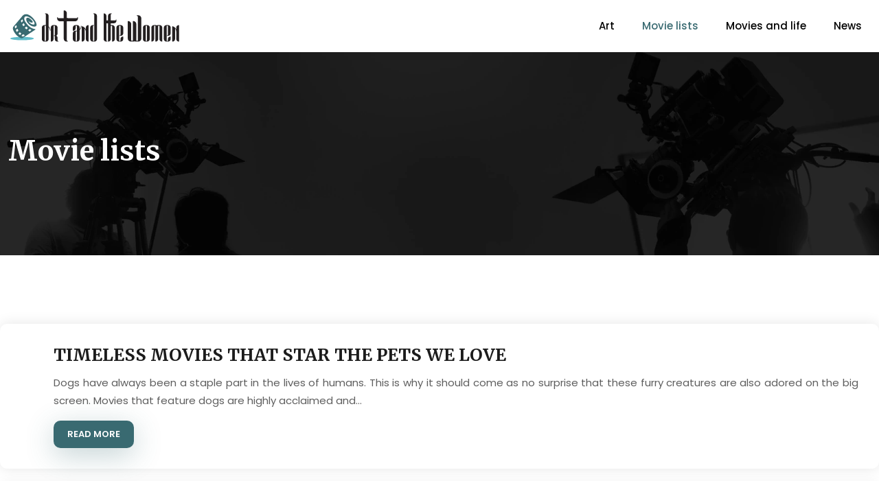

--- FILE ---
content_type: image/svg+xml
request_url: https://www.drtandthewomen.com/wp-content/uploads/2021/07/logo-dr-t-and-the-women-1.svg
body_size: 14157
content:
<?xml version="1.0" encoding="utf-8"?>
<!-- Generator: Adobe Illustrator 16.0.0, SVG Export Plug-In . SVG Version: 6.00 Build 0)  -->
<!DOCTYPE svg PUBLIC "-//W3C//DTD SVG 1.1 Tiny//EN" "http://www.w3.org/Graphics/SVG/1.1/DTD/svg11-tiny.dtd">
<svg version="1.1" baseProfile="tiny" id="Calque_1"
	 xmlns="http://www.w3.org/2000/svg" xmlns:xlink="http://www.w3.org/1999/xlink" x="0px" y="0px" width="248px" height="49.167px"
	 viewBox="0 0 248 49.167" xml:space="preserve">
<text transform="matrix(1 0 0 1 -44.8677 -40.125)" font-family="'BabyBlues'" font-size="21">Dr T And The Women</text>
<g>
	<path fill="#231F20" d="M56.189,25.472c1.494,1.469,2.242,3.247,2.242,5.334c0,0.13-0.038,0.232-0.116,0.31
		c-0.077,0.077-0.18,0.116-0.309,0.116c-0.077,0-0.148-0.02-0.212-0.058c-0.064-0.039-0.111-0.09-0.136-0.154
		c-0.026-0.065-0.038-0.136-0.038-0.213c0-1.752-0.606-3.272-1.817-4.562v17.087c0,1.005-0.354,1.862-1.063,2.57
		c-0.709,0.709-1.566,1.063-2.571,1.063H49.54c-1.005,0-1.862-0.354-2.571-1.063c-0.709-0.708-1.063-1.565-1.063-2.57V26.864
		c0-0.979,0.354-1.823,1.063-2.532c0.709-0.708,1.566-1.063,2.571-1.063h1.315c0.309,0,0.617,0.013,0.927,0.039V8.192
		c0-0.258-0.09-0.477-0.271-0.657c-0.18-0.18-0.399-0.271-0.656-0.271c-0.104,0-0.194-0.038-0.272-0.115
		c-0.077-0.078-0.116-0.174-0.116-0.29c0-0.116,0.039-0.213,0.116-0.291c0.078-0.077,0.168-0.116,0.272-0.116h1.314
		c1.004,0,1.862,0.354,2.571,1.063c0.708,0.709,1.063,1.566,1.063,2.571v15C55.958,25.214,56.086,25.344,56.189,25.472z
		 M49.965,24.97v20.256c0,0.258,0.084,0.472,0.252,0.638c0.167,0.169,0.38,0.253,0.638,0.253c0.257,0,0.476-0.084,0.656-0.253
		c0.18-0.166,0.271-0.38,0.271-0.638V24.119c-0.31-0.026-0.618-0.039-0.927-0.039c-0.258,0-0.472,0.091-0.638,0.271
		C50.049,24.531,49.965,24.738,49.965,24.97z"/>
	<path fill="#231F20" d="M69.73,46.116c0.103,0,0.199,0.045,0.29,0.135c0.09,0.09,0.135,0.188,0.135,0.29s-0.045,0.199-0.135,0.29
		c-0.091,0.09-0.188,0.135-0.29,0.135h-1.315c-1.005,0-1.862-0.354-2.571-1.063c-0.709-0.708-1.063-1.565-1.063-2.57v-3.557
		c0-0.257-0.09-0.476-0.27-0.657c-0.18-0.179-0.399-0.271-0.657-0.271c-0.104,0-0.193-0.039-0.271-0.115
		c-0.077-0.078-0.116-0.175-0.116-0.29c0-0.117,0.039-0.213,0.116-0.29c0.078-0.078,0.168-0.117,0.271-0.117
		c0.257,0,0.477-0.09,0.657-0.27c0.18-0.181,0.27-0.399,0.27-0.658V24.97c0-0.232-0.09-0.438-0.27-0.619s-0.399-0.271-0.657-0.271
		c-0.258,0-0.471,0.091-0.638,0.271c-0.168,0.18-0.252,0.387-0.252,0.619v18.362c0,1.005-0.36,1.862-1.082,2.57
		c-0.722,0.709-1.572,1.063-2.551,1.063c-0.13,0-0.232-0.045-0.309-0.135c-0.078-0.091-0.117-0.188-0.117-0.29V26.864
		c0-0.979,0.354-1.823,1.063-2.532c0.708-0.708,1.566-1.063,2.571-1.063h2.629c0.669,0,1.281,0.161,1.836,0.483
		c0.554,0.323,0.991,0.76,1.314,1.314c0.321,0.555,0.483,1.154,0.483,1.798v8.35c0,0.852-0.258,1.611-0.773,2.281
		c-0.309,0.387-0.695,0.709-1.159,0.967c0.464,0.231,0.85,0.541,1.159,0.928c0.515,0.67,0.773,1.43,0.773,2.28v3.556
		c0,0.258,0.09,0.472,0.271,0.638C69.253,46.032,69.472,46.116,69.73,46.116z"/>
</g>
<g>
	<path fill="#231F20" d="M102.888,24.312c0.076-0.077,0.174-0.116,0.29-0.116c0.115,0,0.213,0.039,0.289,0.116
		c0.078,0.077,0.116,0.168,0.116,0.271c0,2.087-0.734,3.879-2.203,5.374c-0.129,0.129-0.271,0.245-0.425,0.348v13.028
		c0,1.005-0.354,1.862-1.063,2.57c-0.709,0.709-1.566,1.063-2.57,1.063h-2.629c-1.005,0-1.862-0.354-2.571-1.063
		c-0.709-0.708-1.063-1.565-1.063-2.57v-8.351c0-1.005,0.354-1.861,1.063-2.57c0.708-0.708,1.566-1.063,2.571-1.063h1.315
		c0.31,0,0.617-0.025,0.927-0.078V24.97c0-0.232-0.09-0.438-0.271-0.619c-0.18-0.18-0.399-0.271-0.656-0.271
		c-0.258,0-0.471,0.091-0.638,0.271c-0.168,0.18-0.252,0.387-0.252,0.619v2.861c0,1.004-0.36,1.862-1.082,2.571
		c-0.722,0.708-1.572,1.063-2.551,1.063c-0.13,0-0.232-0.039-0.309-0.116c-0.078-0.078-0.117-0.18-0.117-0.31v-4.175
		c0-0.979,0.354-1.823,1.063-2.532c0.708-0.708,1.552-1.063,2.533-1.063h0.038h2.629c0.669,0,1.281,0.161,1.836,0.483
		c0.555,0.323,0.991,0.76,1.314,1.314c0.321,0.555,0.483,1.154,0.483,1.798v2.319c1.21-1.288,1.816-2.822,1.816-4.6
		C102.771,24.48,102.81,24.389,102.888,24.312z M95.117,33.087v12.138c0,0.258,0.084,0.472,0.252,0.638
		c0.167,0.169,0.38,0.253,0.638,0.253c0.257,0,0.477-0.084,0.656-0.253c0.181-0.166,0.271-0.38,0.271-0.638V32.121
		c-0.31,0.026-0.617,0.039-0.927,0.039c-0.258,0-0.471,0.091-0.638,0.271C95.201,32.611,95.117,32.831,95.117,33.087z"/>
	<path fill="#231F20" d="M113.604,23.269c0.104,0,0.193,0.039,0.271,0.116c0.076,0.077,0.115,0.167,0.115,0.271v22.886
		c0,0.103-0.039,0.199-0.115,0.29c-0.078,0.09-0.168,0.135-0.271,0.135c-1.005,0-1.862-0.354-2.571-1.063
		c-0.708-0.708-1.063-1.565-1.063-2.57V32.895c-0.052-1.83-0.657-3.427-1.817-4.794v15.231c-0.025,1.005-0.392,1.862-1.101,2.57
		c-0.71,0.709-1.553,1.063-2.532,1.063c-0.13,0-0.232-0.045-0.31-0.135c-0.077-0.091-0.116-0.188-0.116-0.29V25.279
		c0-0.129,0.051-0.232,0.154-0.309s0.232-0.103,0.388-0.077c1.106,0.334,2.112,0.863,3.015,1.585h0.039l0.077,0.116
		c0.076,0.052,0.154,0.116,0.231,0.193c0.825,0.748,1.481,1.624,1.972,2.629v-2.552c0-0.979,0.354-1.823,1.063-2.532
		C111.742,23.624,112.6,23.269,113.604,23.269z"/>
	<path fill="#231F20" d="M122.573,6.452c1.006,0,1.863,0.354,2.571,1.063c0.709,0.709,1.063,1.566,1.063,2.571v33.246
		c0,0.98-0.349,1.823-1.043,2.531c-0.696,0.709-1.546,1.077-2.552,1.103h-0.039h-2.628c-1.006,0-1.863-0.354-2.572-1.063
		c-0.708-0.708-1.063-1.565-1.063-2.57V26.864c0-0.979,0.354-1.823,1.063-2.532c0.709-0.708,1.566-1.063,2.572-1.063h1.314
		c0.127,0,0.231,0.039,0.31,0.116c0.075,0.077,0.114,0.173,0.114,0.29c0,0.116-0.039,0.213-0.114,0.29
		c-0.078,0.077-0.183,0.116-0.31,0.116c-0.258,0-0.473,0.091-0.638,0.271c-0.168,0.18-0.254,0.387-0.254,0.619v20.256
		c0,0.156,0.039,0.305,0.117,0.445c0.078,0.142,0.188,0.251,0.329,0.329c0.142,0.077,0.29,0.116,0.445,0.116
		c0.256,0,0.476-0.091,0.655-0.272c0.181-0.179,0.271-0.386,0.271-0.618V8.192c0-0.258-0.09-0.477-0.271-0.657
		c-0.18-0.18-0.399-0.271-0.655-0.271c-0.104,0-0.194-0.038-0.272-0.115c-0.075-0.078-0.114-0.174-0.114-0.29
		c0-0.116,0.039-0.213,0.114-0.291c0.078-0.077,0.168-0.116,0.272-0.116H122.573z"/>
</g>
<g>
	<path fill="#231F20" d="M154.119,15.228c0.075,0,0.146,0.019,0.212,0.058c0.063,0.039,0.117,0.091,0.153,0.155
		c0.039,0.064,0.059,0.135,0.059,0.212v1.314c0,0.67-0.161,1.283-0.482,1.836c-0.324,0.555-0.768,0.993-1.335,1.314
		c-0.567,0.323-1.171,0.484-1.816,0.484h-10.941v24.624c0,0.156,0.039,0.305,0.117,0.445c0.078,0.142,0.188,0.251,0.329,0.329
		c0.141,0.077,0.29,0.116,0.445,0.116c0.127,0,0.231,0.045,0.31,0.135c0.075,0.09,0.114,0.188,0.114,0.29s-0.039,0.199-0.114,0.29
		c-0.078,0.09-0.183,0.135-0.31,0.135h-1.315c-1.006,0-1.863-0.354-2.571-1.063c-0.709-0.708-1.063-1.565-1.063-2.57V6.839
		c0-0.103,0.039-0.194,0.117-0.271c0.075-0.077,0.178-0.116,0.31-0.116c0.979,0,1.829,0.354,2.55,1.063
		c0.721,0.709,1.081,1.566,1.081,2.571v6.495h12.836c0.259,0,0.478-0.09,0.658-0.271c0.18-0.179,0.27-0.398,0.27-0.657
		c0-0.103,0.039-0.199,0.117-0.29C153.924,15.273,154.015,15.228,154.119,15.228z"/>
	<path fill="#231F20" d="M148.513,23.269c1.006,0,1.863,0.355,2.571,1.063c0.709,0.709,1.063,1.553,1.063,2.532v16.468
		c0,1.005-0.354,1.862-1.063,2.57c-0.708,0.709-1.565,1.063-2.571,1.063c-0.103,0-0.192-0.045-0.271-0.135
		c-0.078-0.091-0.117-0.188-0.117-0.29V24.97c0-0.155-0.036-0.303-0.114-0.444c-0.078-0.142-0.188-0.251-0.329-0.329
		c-0.142-0.077-0.305-0.116-0.482-0.116c-0.258,0-0.473,0.091-0.638,0.271c-0.168,0.18-0.254,0.387-0.254,0.619v18.362
		c0,1.005-0.36,1.862-1.081,2.57c-0.721,0.709-1.571,1.063-2.55,1.063c-0.132,0-0.234-0.045-0.31-0.135
		c-0.078-0.091-0.117-0.188-0.117-0.29V10.086c0-1.005,0.354-1.862,1.063-2.571c0.709-0.708,1.565-1.063,2.571-1.063h1.315
		c0.127,0,0.231,0.039,0.31,0.116c0.075,0.077,0.114,0.174,0.114,0.291c0,0.116-0.039,0.212-0.114,0.29
		c-0.078,0.077-0.183,0.115-0.31,0.115c-0.258,0-0.473,0.091-0.638,0.271c-0.168,0.181-0.254,0.399-0.254,0.657v15.077H148.513z"/>
	<path fill="#231F20" d="M159.451,37.92c0.258,0,0.477-0.09,0.657-0.271c0.18-0.18,0.271-0.399,0.271-0.657V24.97
		c0-0.103-0.024-0.212-0.076-0.329c-0.053-0.116-0.116-0.213-0.194-0.29s-0.173-0.141-0.29-0.194
		c-0.114-0.051-0.238-0.077-0.367-0.077h-0.037c-0.258,0-0.473,0.091-0.638,0.271c-0.168,0.18-0.254,0.387-0.254,0.619v20.256
		c0,0.258,0.086,0.472,0.254,0.638c0.165,0.169,0.38,0.253,0.638,0.253h0.037c0.258,0,0.477-0.084,0.657-0.253
		c0.18-0.166,0.271-0.38,0.271-0.638v-1.894c0-1.005,0.355-1.862,1.064-2.571c0.708-0.708,1.565-1.062,2.569-1.062
		c0.103,0,0.194,0.038,0.271,0.114c0.078,0.078,0.116,0.168,0.116,0.271v3.247c0,1.005-0.355,1.862-1.062,2.57
		c-0.711,0.709-1.566,1.063-2.572,1.063h-1.314h-0.037h-1.354c-0.979-0.025-1.824-0.394-2.532-1.103
		c-0.709-0.708-1.063-1.551-1.063-2.531V26.864c0-0.979,0.354-1.823,1.063-2.532c0.708-0.708,1.565-1.063,2.571-1.063h1.315h0.037
		h1.314c0.67,0,1.281,0.161,1.837,0.483c0.553,0.323,0.991,0.76,1.315,1.314c0.321,0.555,0.481,1.154,0.481,1.798v8.234
		c0,1.004-0.355,1.862-1.062,2.571c-0.711,0.709-1.566,1.063-2.572,1.063h-1.314c-0.103,0-0.2-0.039-0.29-0.117
		c-0.091-0.077-0.134-0.173-0.134-0.29c0-0.115,0.043-0.212,0.134-0.29C159.251,37.959,159.349,37.92,159.451,37.92z"/>
</g>
<g>
	<path fill="#231F20" d="M186.245,9.099c1.252,0,2.321,0.441,3.204,1.325c0.884,0.883,1.323,1.951,1.323,3.204v28.811
		c0,1.25-0.439,2.319-1.323,3.202c-0.883,0.885-1.952,1.325-3.204,1.325h-1.637h-0.049h-1.64c-0.707,0-1.381-0.161-2.021-0.481
		c-0.643,0.32-1.317,0.481-2.023,0.481h-1.64h-0.046h-1.64c-1.254,0-2.32-0.44-3.205-1.325c-0.883-0.883-1.322-1.952-1.322-3.202
		V17.915c0-0.128,0.048-0.241,0.145-0.337c0.096-0.097,0.222-0.145,0.385-0.145c1.222,0,2.28,0.442,3.18,1.325
		c0.897,0.884,1.348,1.936,1.348,3.156v22.883c0,0.321,0.106,0.587,0.315,0.795c0.207,0.21,0.474,0.315,0.795,0.315h0.046
		c0.321,0,0.595-0.105,0.818-0.315c0.225-0.208,0.338-0.474,0.338-0.795V17.915c0-0.128,0.049-0.241,0.146-0.337
		c0.098-0.097,0.21-0.145,0.338-0.145c0.608,0,1.194,0.113,1.757,0.337c0.562,0.225,1.044,0.547,1.448,0.963
		c0.4,0.418,0.723,0.899,0.962,1.445c0.239,0.546,0.36,1.125,0.36,1.735v22.883c0,0.321,0.112,0.587,0.336,0.795
		c0.226,0.21,0.5,0.315,0.821,0.315h0.049c0.287,0,0.546-0.105,0.77-0.315c0.226-0.208,0.339-0.474,0.339-0.795V11.218
		c0-0.29-0.113-0.546-0.339-0.771c-0.224-0.224-0.482-0.337-0.77-0.337c-0.161,0-0.289-0.047-0.386-0.144
		c-0.097-0.097-0.146-0.217-0.146-0.362c0-0.145,0.049-0.265,0.146-0.361s0.225-0.144,0.386-0.144H186.245z"/>
	<path fill="#231F20" d="M199.395,23.269c0.67,0,1.281,0.161,1.834,0.483c0.556,0.323,0.994,0.76,1.315,1.314
		c0.321,0.555,0.485,1.154,0.485,1.798v16.468c0,0.98-0.356,1.823-1.064,2.531c-0.709,0.709-1.555,1.077-2.533,1.103h-0.037h-1.314
		h-0.039h-1.315c-1.004,0-1.861-0.354-2.569-1.063c-0.709-0.708-1.064-1.565-1.064-2.57V26.864c0-0.979,0.355-1.823,1.064-2.532
		c0.708-0.708,1.565-1.063,2.569-1.063h1.315h0.039H199.395z M197.151,26.864v18.362c0,0.258,0.083,0.472,0.251,0.638
		c0.168,0.169,0.38,0.253,0.639,0.253h0.039c0.258,0,0.477-0.084,0.657-0.253c0.181-0.166,0.271-0.38,0.271-0.638V24.97
		c0-0.232-0.09-0.438-0.271-0.619s-0.399-0.271-0.657-0.271h-0.039c-0.259,0-0.471,0.091-0.639,0.271s-0.251,0.387-0.251,0.619
		V26.864z"/>
	<path fill="#231F20" d="M217.563,23.269c1.006,0,1.86,0.355,2.569,1.063c0.709,0.709,1.064,1.553,1.064,2.532v19.677
		c0,0.103-0.039,0.199-0.117,0.29c-0.075,0.09-0.18,0.135-0.31,0.135c-1.003,0-1.86-0.354-2.569-1.063
		c-0.709-0.708-1.064-1.565-1.064-2.57V24.97c0-0.232-0.09-0.438-0.271-0.619c-0.18-0.18-0.385-0.271-0.618-0.271h-0.039
		c-0.256,0-0.475,0.091-0.655,0.271c-0.183,0.18-0.271,0.387-0.271,0.619v18.362c0,1.005-0.355,1.862-1.064,2.57
		c-0.708,0.709-1.565,1.063-2.569,1.063c-0.104,0-0.194-0.045-0.272-0.135c-0.075-0.091-0.114-0.188-0.114-0.29V24.97
		c0-0.232-0.091-0.438-0.271-0.619c-0.181-0.18-0.399-0.271-0.658-0.271h-0.039c-0.258,0-0.47,0.091-0.638,0.271
		s-0.251,0.387-0.251,0.619v18.362c0,1.005-0.36,1.862-1.081,2.57c-0.724,0.709-1.573,1.063-2.553,1.063
		c-0.129,0-0.231-0.045-0.31-0.135c-0.078-0.091-0.117-0.188-0.117-0.29V26.864c0-0.979,0.356-1.823,1.064-2.532
		c0.709-0.708,1.566-1.063,2.57-1.063h1.314h0.039h1.353c0.567,0,1.096,0.116,1.585,0.348c0.517-0.232,1.058-0.348,1.625-0.348
		h1.313h0.039H217.563z"/>
	<path fill="#231F20" d="M228.503,37.92c0.259,0,0.478-0.09,0.658-0.271c0.18-0.18,0.27-0.399,0.27-0.657V24.97
		c0-0.103-0.026-0.212-0.077-0.329c-0.052-0.116-0.117-0.213-0.192-0.29c-0.078-0.077-0.176-0.141-0.29-0.194
		c-0.117-0.051-0.239-0.077-0.368-0.077h-0.039c-0.258,0-0.47,0.091-0.638,0.271s-0.251,0.387-0.251,0.619v20.256
		c0,0.258,0.083,0.472,0.251,0.638c0.168,0.169,0.38,0.253,0.638,0.253h0.039c0.259,0,0.478-0.084,0.658-0.253
		c0.18-0.166,0.27-0.38,0.27-0.638v-1.894c0-1.005,0.354-1.862,1.063-2.571c0.709-0.708,1.566-1.062,2.572-1.062
		c0.102,0,0.192,0.038,0.27,0.114c0.078,0.078,0.117,0.168,0.117,0.271v3.247c0,1.005-0.355,1.862-1.064,2.57
		c-0.709,0.709-1.565,1.063-2.569,1.063h-1.315h-0.039h-1.352c-0.981-0.025-1.824-0.394-2.533-1.103
		c-0.709-0.708-1.064-1.551-1.064-2.531V26.864c0-0.979,0.355-1.823,1.064-2.532c0.709-0.708,1.566-1.063,2.569-1.063h1.315h0.039
		h1.315c0.67,0,1.281,0.161,1.834,0.483c0.556,0.323,0.994,0.76,1.315,1.314c0.321,0.555,0.484,1.154,0.484,1.798v8.234
		c0,1.004-0.355,1.862-1.064,2.571s-1.565,1.063-2.569,1.063h-1.315c-0.104,0-0.199-0.039-0.29-0.117
		c-0.09-0.077-0.136-0.173-0.136-0.29c0-0.115,0.046-0.212,0.136-0.29C228.304,37.959,228.398,37.92,228.503,37.92z"/>
	<path fill="#231F20" d="M245.279,23.269c0.103,0,0.192,0.039,0.271,0.116c0.078,0.077,0.117,0.167,0.117,0.271v22.886
		c0,0.103-0.039,0.199-0.117,0.29c-0.078,0.09-0.168,0.135-0.271,0.135c-1.006,0-1.863-0.354-2.571-1.063
		c-0.709-0.708-1.063-1.565-1.063-2.57V32.895c-0.051-1.83-0.657-3.427-1.816-4.794v15.231c-0.027,1.005-0.393,1.862-1.102,2.57
		c-0.711,0.709-1.554,1.063-2.532,1.063c-0.13,0-0.231-0.045-0.31-0.135c-0.078-0.091-0.117-0.188-0.117-0.29V25.279
		c0-0.129,0.051-0.232,0.156-0.309c0.102-0.077,0.231-0.103,0.387-0.077c1.106,0.334,2.112,0.863,3.016,1.585h0.039l0.075,0.116
		c0.078,0.052,0.156,0.116,0.231,0.193c0.826,0.748,1.483,1.624,1.973,2.629v-2.552c0-0.979,0.354-1.823,1.063-2.532
		C243.416,23.624,244.273,23.269,245.279,23.269z"/>
</g>
<text transform="matrix(1 0 0 1 20.1323 139.625)" font-family="'PandoraBold'" font-size="31">Dr T And The Women</text>
<text transform="matrix(1 0 0 1 102.5 -20.5)" font-family="'MyriadPro-Regular'" font-size="12">d</text>
<text transform="matrix(1 0 0 1 109.2676 -20.5)" font-family="'MyriadPro-Regular'" font-size="12">r</text>
<text transform="matrix(1 0 0 1 113.1914 -20.5)" font-family="'MyriadPro-Regular'" font-size="12"> </text>
<text transform="matrix(1 0 0 1 115.7354 -20.5)" font-family="'MyriadPro-Regular'" font-size="12">t</text>
<text transform="matrix(1 0 0 1 119.708 -20.5)" font-family="'MyriadPro-Regular'" font-size="12"> </text>
<text transform="matrix(1 0 0 1 122.252 -20.5)" font-family="'MyriadPro-Regular'" font-size="12">a</text>
<text transform="matrix(1 0 0 1 128.0352 -20.5)" font-family="'MyriadPro-Regular'" font-size="12">n</text>
<text transform="matrix(1 0 0 1 134.6953 -20.5)" font-family="'MyriadPro-Regular'" font-size="12">d</text>
<text transform="matrix(1 0 0 1 141.4629 -20.5)" font-family="'MyriadPro-Regular'" font-size="12"> </text>
<text transform="matrix(1 0 0 1 144.0068 -20.5)" font-family="'MyriadPro-Regular'" font-size="12">t</text>
<text transform="matrix(1 0 0 1 147.9795 -20.5)" font-family="'MyriadPro-Regular'" font-size="12">h</text>
<text transform="matrix(1 0 0 1 154.6387 -20.5)" font-family="'MyriadPro-Regular'" font-size="12">e</text>
<text transform="matrix(1 0 0 1 160.6514 -20.5)" font-family="'MyriadPro-Regular'" font-size="12"> </text>
<text transform="matrix(1 0 0 1 163.1953 -20.5)" font-family="'MyriadPro-Regular'" font-size="12">w</text>
<text transform="matrix(1 0 0 1 171.9072 -20.5)" font-family="'MyriadPro-Regular'" font-size="12">o</text>
<text transform="matrix(1 0 0 1 178.4951 -20.5)" font-family="'MyriadPro-Regular'" font-size="12">m</text>
<text transform="matrix(1 0 0 1 188.5029 -20.5)" font-family="'MyriadPro-Regular'" font-size="12">e</text>
<text transform="matrix(1 0 0 1 194.5146 -20.5)" font-family="'MyriadPro-Regular'" font-size="12">n</text>
<image display="none" width="500" height="500" xlink:href="[data-uri]
EAMCAwYAAAdtAAAQGQAAI4T/2wCEABALCwsMCxAMDBAXDw0PFxsUEBAUGx8XFxcXFx8eFxoaGhoX
Hh4jJSclIx4vLzMzLy9AQEBAQEBAQEBAQEBAQEABEQ8PERMRFRISFRQRFBEUGhQWFhQaJhoaHBoa
JjAjHh4eHiMwKy4nJycuKzU1MDA1NUBAP0BAQEBAQEBAQEBAQP/CABEIAfkB+QMBIgACEQEDEQH/
xAC8AAEBAAIDAQAAAAAAAAAAAAAAAQMGAgUHBAEBAAAAAAAAAAAAAAAAAAAAABAAAAUDAwEFBwQD
AQAAAAAAAAECBAURAwYxQQdQEDBAEhQhMhU1FjYXICITM6BCNCMRAAIBAwEDBgcNBAcIAwEAAAEC
AwARBBIhMVEQQWEiEwVAYHGBkbEyIDChQlJykrLSIzNzFFDBYjXRgqLCkzR08OFDU2OD0xXxsyQG
EgEAAAAAAAAAAAAAAAAAAACg/9oADAMBAAIRAxEAAADfwAAAAAAAAAAAAAAAAAAAAAAAAAAAAAAL
KSygAAAAAAAAAAAAAAAAAAAAAAAAAAAAAEspLKAAAAAAAAAAAAAAAAAAAAAAAAAAAAAASyksoAAA
AAAAAAAAAAAAAAAAAAAAAAAAAABLKSygAAAAAAAAAAAAAAAAAAAAAAAAAAAAAEspLKAAAAAAAAAA
AAAAAAAAAAAAAAAAAAAASyksoAAAAAAAAAAAAAAAAAAAAAAAAAAAAABLKSygAAAAAAAAAAAAAAAA
AAAAAAAAAAAAAEspLKAAAAAAAAAAAAAAAAAAAAAAAAAAAAAASyksoAAAAAAAAAAAAAAjWDYfi8c+
c985eIb8bk40oAAAAAAAAAAAJZSWUAAAAAAAAAAAAAR1R8fkuX5zvd9+DgcNN+Tbj4PUdA6U9fuH
KUAAAAAAAAAAEspLKAAAAAAAAAAAAIxGDx36ulNyx9vqRsH1aP7AeKvp2M+DafP/AEE6f0/yrdzv
0oAAAAAAAAABLKSygAAAAAAAAAACWE8p7DXTqQXYdd9WPPu47LQT1zzLb9jPm2XxPmb/AK5rXZns
FlAAAAAAAAAAJZSWUAAAAAJDk4jkgriOTjSgmmbn5eXZdB+c+Bmwj6fmHLaej9fPFdv63oT3TXfO
94MGzZuxFAAAAAAAAAACWUllAAAAEsJxcjjeXEWUkczheWMyWBpm5/OeE+m+d90d1oPadacQOTif
V7F4n2J32o5N+NW9dy8yuNKgoBACpQAAAACWUllAAAAEsOFlOWLJjMjiOOXHyOWPJjMkvEINR8y9
80A1v1Lybuj59b7zeTzb4t0186vv9t3A67tONEsCC3jS3iOUgIOaUoAAAAJZSWUAAAASw4cuNOJR
eQxwMuPnxOfG8A6/idhj+Ia/pHrHynk20dl2Rrm8cofdz66nZc+pynYxScaJVONAoiwvKUoAAAAJ
ZSWUAAAASjjOUJaMXLlxC0jkAOGL6YfHx+4dfOxHXOxHXcvvHw8vsHz5eYSjjaIoiiKIolUAAAAA
llJZQAAAABKBBPh8wPU/q8y+E9c4YfFz27n5Z8J7Dx6zQz055ZlPULq+0DHrGhns/HloxuzyDGey
XQPrN046zqJ6u6/sDjfJfTj6niGwnp3Py70g+oAAAAAAEspLKAAAAAAJYebbVqG7HcceQxeV+qeJ
nuOlaxxNu170zzM2b6ul+g2zP8nXmhdvrffmybF5N6yar8n1/IbrpW7aSfZlxbQef7d5n3R8vpfT
9weP+hecbsdv3mqbWUAAAAAAEspLKAAAAAAJR0vnHsHymo9FunbjzD1jrj7/ACb1z5TD596JwNOz
7CMOm+iYD4/p7ceWegfSNf8Ak23gfXpW6/IdDtPz/SaJq3rvynYcOcPFdx2Ea9uXW9uZAAAAAAAS
yksoAAAAAAAAAAAlh8TXO6O2x5OiO9Bjy9D3oxZdLN0x679B34AAAAAAAAAAAJZSWUAAAAAAAAAA
ASw6Pu7SdJ3kANQ2X6g6Xuh8nwd0KAAAAAAAAAAACWUllAAAAAAAAAAAAAAAAAAAAAAAAAAAAAAJ
ZSWUAAAAAAAAAAAAAAAAAAAAAAAAAAAAAAllJZQAAAAAAAAAAAAAAAAAAAAAAAAAAAAACWUllAAA
AAAAAAAAAAAAAAAAAAAAAAAAAAAJZSWUAAAAAAAAAAAAAAAAAAAAAAAAAAAAAAllJZQAAAAAAAAA
AAAAAAAAAAAAAAAAAAAACWUllAAAAAAAAAAAAAAAAAAAAAAAAAAAAAAJZSWUAAAAAAAAAAAAAAAA
AAAAAAAAAS9Wdm1vOd66DgbE1am0OhxmxX5vpI4cTMwjMwjMwjMwjMwjMwjMwjMwjMwjMwjMwjMw
jMwjMwjMwjMwjMwjMwjMwjMwjMwjMwjMwjMwjMwjNgo+TD2I+OfaPgfePizZxM+HMf/aAAgBAgAB
BQD/AAAP/9oACAEDAAEFAP8AAA//2gAIAQEAAQUAMxUxUxUxUxUxUxUxUxUxUxUxUxUxUxUxUxUx
UxUxUxUxUxUxUxUxUxUxUxUxUxUxUxUxUxUxUxUxUxUxUxUxUxUxUxUxUxUxUxUxUxUxUxUxUxUx
UxUxUxUxUxUwZ07N+unoN+unoN+unoN+unoN+unoN+unoN+unoN+unoN+unoN+unoN+unoN+unoN
+unoN+unoN+unoN+unoN+unoN/HuXrRoi1k0BdWi5buJ8Weg38dlmYWYZL6QeSF8Rs5KRa8f5BZv
TSpKi8Seg38bl2T24NpevXb93FcauT7tOBY2i2/43j7xS+Oy0OrGMzdxCmjxs9b+IPQb+MyGfbQb
F++dSLoyNJ8Ykj4RyRLuGrZvIvmq4bkBSkz2Et3LfGcmdQDtq6sO2/hz0G/i5WUaRTKbmXc0+wnE
USQ5GiktJXjKQTbdcnsVqskRmdDI8Yyh1BOcsxprMM8EyVUe7Lw56DfxTp03Zt8oyO/OvRhOSMmm
PZHkbqedxj+9Gv7qGOSwT9i6jHxwlrJmDhm6bXeNb0h6XPYNMZKYZNHLw3hj0G/iVKSlOZ5UqYc9
lRieLXZ1xkcPchZXBsm+GOssxazOtmbySgZGCyqHn0pSlJcj2ra8f41fKszHhj0G/iDGbZf6tUnj
shFx/bgEvZfQ/JMhE3kjCs0IiyPE2E9bmIGUhbzXJp9mh/KyMkrBvP8AVHhj0G/iOQsiusbHHMaw
eSXIimZwHaykHsfcM1KUz4+lnMVdtXbF3Fs7usCQtjJNZDjuCdqTxajzwWLxcGnwx6DfvKjzEPMK
9lR5h5v08l2FInMbnVQL528k56RdNb7Nz2wsiiLkmE9Fv4/MZ1jNSKba1iJnZSHuxnJbG6TPIoR9
4g9Bv3ZmPKai/jMeQyCTBmPLUv4jHkMgk6/o5MjzvRg47ioxEbyVDJSf6CuLSmOa2XjyEg4yJZ5y
3xiw4GP4vJTt2PZ22DLwx6Dfu1i37guHQkhQtn7QrRHbUP2dl+zkWN+Oe4jlCYBc1NyU64K2s0dh
IWaexpPS7JpYb33V7HeO0IFu1bs26ior4U9Bv3a9LfuAz8yyBg/2qCvdR2GCFRn2Nm/bDHGFqRuN
IKKaR2Y46whHIb/LezH8Pk5o4XH4yEskD7KkK+2oqKioqDMEYI+9PQb92vS37izolJUIjqavYaiq
Vs6pV7qOwwo6GYrUZbiLdoaLjdbGAzOXatm1q7kMmywKCbs8gx6IhGrFtZkXEFx8yZLSSUpIyMED
BlUgRlUzKpCpA/YCFSBAvb3p6Dfu1i37lw6q0K2QuF+0jqST8qz0R2bmSTMzSSSv2iBurAnsUa37
N5vfaR7Z05aXWmcz5x0Hjb+WsRbSJibHqbPkO9ZMJNBjUwYqRgvYo9f9Qfun2ENCLvD0G/dqCfYg
iqZkCoRAv2qMgR1SnsvKUi2u/eWEH+9P/mtVtRBKTTbdxzGRs3ePo9S47GIqLQgjO2VtZhZlSn8i
SQsjQ4vINCjUgyMeUx/sZHUvaVDB6UqVDBAvYKAu7PQb92ZA/dIgZBSBaP8AasvbQECLsoF2LSwp
jaMKYVHobpA2V8x6K+PSuR6O+CZ3x6O+YJhcBMATO2QRZto7aCgoKD2igoPaKCgp3h6DfvKdpkKG
R1MwRCnSj0G/gDNJF8UiyUlaVpqPUWB6iwCURkFXbaD9RYHqLARctr7FKSlNty3umFXbST9RYHqL
ATetKNS0ICVpWX89mvYq7bQaVpUXqLA9RYHqLAIyMu+PQb9/NS7aGYX3+R5c9/Gc1/E1LKsZklKv
Kj4uKdS778b5CL1nJcSc43NJm4vkr5+249nXTb8a5AMKxqQgSHIUv6KHxuTuQs0RkZZdiEvMy8vi
EvDNIXFpScsYzhU1FzfJ/wAs46+3c8jFRs9AyaZWIGWvbs3kzRjbjomJinMu+/GuQD8a5AI1utrH
98eg37/kx8tchhUVaj4MKtoUbr/mwD7nHJL5mUfxrYuoiOSvn8Zm+Nt4369xcMXzaQaCdcXcnyzk
OBtWGmDS/wASgxyP9u8YfLByf8s46+3M7ifiMFxnK0VkcoUVDcdRRvJa/wD0YjItIyd+vcXDXNMd
eOe/PQb9/wAlNV25nE31p7A9jr/mimUg+fSMHl0a1xSAbT71o1bs2/JXz9hxzFu2P4wiREx1qKj8
wl/hUHjE43gnsnyE0k2GBy3w6cHI/wBu8YfLByf8s45+3FJSpN5NzFcs5ImEX7mHRPwuCv8A9GNR
NmYl/wAYRIj+PY2Pfd+eg37/ACiAROx0ZLzWJPi5QZfxuMrySdkquTjcA+571m3ftTUa8xOdg5hv
Mx/JXz9jyS3aMvyi2GNZXayFefya5GbjsMg7DH6TxwZ3BWoiRxyVTLw/I/27xh8sHJ/yzjr7dHJk
T52+MR9ybniDj+jHZZMLK/lFsPyi2Ec8J8w749Bv4B9Fx8jb+g8X87GLj45CkpUlljkKwcB/FsJK
3Hw0bGB/j8PJXvo7GR9HYyI+Fi4tVvGYK267JCMYydqPi2EZbfx7ORsR8VHxlsSEVHydtjHs46wH
jRu+bRsBExKwpJKL6OxofR2Mj6OxoN7FptZ749Bv4lxNw7W82moh3dF9zYbp7G7iw5tdiXTZTg1E
km7lu6s+IPQb+JJ9BM8lin2OPb4y/wD4QrTCftjskGzw8neyichThBEWM+IPQb+Ji26yyEkJT2ZX
Zu3mYVpjc5bjIWOkbUjZDGzdTlDKLYx6sOs3bGPeIPQb9dPQb9dPQb9dPQb9dPQb9dPQb9dPQb9d
PQb9dPQb9dPQb9dPQb9dPQb9dPQb9dPQb9dPQb9dPQb9dPQb9UnpG4wbKlH92DcvpJNp48kW8uym
XLiQj5iVcgpl8zZWnTm4xu3pZvBML12/HjfqjhrbchcNbNtfx1vdt3oSzfvlAMic2sea2gWPs1Wz
gmymT2OJ2GzWyzahevXT0H//2gAIAQICBj8AAB//2gAIAQMCBj8AAB//2gAIAQEBBj8ArdW6t1bq
3VurdW6t1bq3VurdW6t1bq3VurdW6t1bq3VurdW6t1bq3VurdW6t1bq3VurdW6t1bq3VurdW6t1b
q3VurdW6t1bq3VurdW6t1bq3VurdW7xAPiAfEA+IB8QD4gHxAPiAfEA+IB8QD4gHxAPiAfEA+IB8
QD+wteVMkK8XYL660R58JbmGsVqjYMp3EG48MP7BOLi2l7wYezvWIHnfp6KM+ZK00jc7G9vINw5A
2FkNGBvjJuh8qnZS4/eYGLkHYJR+Ex/u0GU3B3EeFH9gdnCQ2fMD2Kb9A+W3k5qeaZjJLISzu20k
nnp1ZjFiwAGaQC563sqvSbVpaFmt8dnN/wCii3dmUY35kks6+ldoq2XCezPszL1kP9YUuLlFp8Am
2k7Xi6U6OikycWQSwyC6uvhJ8PbJl60zXWCG+13/AKBz1Jl5TmSaU3Y8w4AcAKsRY8DWUw9s5Fj5
AiW/fWN3fjuY/wBTqeZlNjoSwC36SaEmPkSRONt1Yiv0ff8AGuRjv1WmCgm38abj5q/9r/8AzjCW
FxrOOp1XH/TP7q0Sanw3Np4DvU7tSjmYVHk47iSGUBkcbiD4QfDpMzKbTGg2L8Zm5lXpNPmZJsDs
ijB6sacyih3pni+GjEQxf81lO0n+EGos2JdMOWliALASRWU/2bVl93Obdsolj+dHsYeg/BWFnqLr
GXhk6NdmX1GrDaasd9AEmTBkP30P95OBHw0O/e5gGlZe0kVN0yWvqA+WPh8tDuvLa2JkNaMt/wAK
U/ub1+EHw18nJcRwxDU7nmArXtTEiuMeLgPlN/EeSeLNkEY7vYkX3skpLKFHOdVxXaSfd40ZIgh+
SOJ4sagzoPxIGDAcRzqfKNlFVOrHzI7o3OjbwfKrVJiZAKTQtYkdG5l6DvFf+z7q0p3lGLZ2HsUM
/wDzI+GrfajFkRPFIuwqykGsjGmjf9GpDwSMLAMfbQX9NDLx1042ZdwBuWUe2B66jaVr5OOexnPO
SB1W/rDwc+GFmICgXJOwACjh4rEd3wtst/xWHxz0cPcdrLePAhI7WTnc/IQ8ePCpsNrmL24HPxo2
9n0bjX/r8trYWS3VYnZFIdl/Ieeu1hsneEQ+6fmcfIb91GSItBlQkpJGwIvberqeakiyUjizQPwZ
dJDH/plt/k30FUBVGwAbBQka2qKdCh8oZSPQalwyeplRE2/ji6w+Anwc+GP3R3a//wCcHTkzL/xS
PiL/AA8ePk34mdlro/VlgIj7SWAK6+lhfZ7hcMKsc+DZHRQF1IfZkt08/T5ahw0Pad5QNcslrRoR
1kc8Ts2ckfdPeslgLLi5LHzCOQ+o+au0b7jNUWjyFG+3xZB8YfCK7PNiKoTaOZdsb/Nb9x20I4M+
ZUG5WbWB5Neq1Bs7JkyCvshzcDyLuFYOnjJfydm9/Bz4WndWI2ibJUtO43rETp0j51j5vLU8+Uva
TYio+Oh9m5JBcjnK7LUY5pFTI7RHxkPtOwNmsPmsfcNLhTNBI6mNmQ2JVt4okklibknaSTTZrERZ
Rs0GI4szL/EfiseYem1NDMhjljJV0YWZSOYg0mD3sWmxBZY5/akiHA/KUekdO6gymPKxZh0Ojj4R
RfH7TDc7bRnUn0Hv8Brrd5EpwEI1entKLYqF52FnyJLFyOAtYKPJ4OfC4Zj7EuOtj0ozA/uqTMWP
tdUTx9newJNit+gEUJJi2TlzsFjRRuvuRF5gKkxchDHNCxSRTzEe4hzXgTJWJrmN/WvBhzUe8IJ1
GOgvMXIUxcRIOb/a1CTCgCpEChySCHm4EjgOa+31U2hS2kamsCbKOc25q7TBmKBjd4j1o3+cp9e+
gnecDY8nPJF95GenT7Q+GgMXNhdjuQsEf6L2PhB9/ve1e18Fb+W4Ne18FXv7nHzkW5xZCrngkot9
YDkHecX3ubIWjlZhtisfYXyixvz1D3zCACxEOQOJteNvQLHze5ZAxCvbUoOw22i4qLHnyExI5Gs0
8l9Kjzf7dNCHCUMJAO0nNmaXpLbrdG6ivd117x1ffRw27BeOrg3Qvn5AYl7LEBtJlOOqOIX5TeTz
1DhxFmjgQIrObsQOcnwc+/jktx5SvIfczYc4vFOhRui43jpG+psLIFpYWKngeDDoI21krOrS48ya
ljXf2y+zv3AjYabJyiTFH7ESX7OIH+nid9FwpKKQGa2wE7rnzcpcKSq+0wGwX4nlkwsbLkjx5RZk
B3cdB3rfopYMeNpZpDZUQFmJ81Lld9nU29cND1R+Yw3+QemliiRY40FlRRZQOAA8IPv45L8w5QeQ
+428g70xFvlYy2mRRtkiG2/lX1ck2HNOuMkpjBlbynYOa55qPdkeOrYrC0quNRkJ+M55z0+ik/R5
GpZ7sMVtska8dXyeF9vl5Mvyx/W5Vlt+mwjvyHHtD/pr8b1dNaMOP7xhaSd9sj+Vv3DZy3PvJ9+P
v4o8luW3OKPuAOFA8eSXvXCx2miYl58dDpEfF1A26ePDybsrsYexICausWvt2b6kxpSs8MSdSaUk
tFw2/HHAH00yR48mXkzHVLkO5GkbtTW6qgf7hRhyYzkyybXmYlWU8E02sB/81OI8p5NZQnENjIBq
2dcWsPKKXExcKR5H3GNyxA4m/VA6aGT3kwy5RtSK33S/OHxz8FAAWUbABwrh7ndR2Vt3Vu5LndW6
j5Pfj7+Ktw5Cxq/Dk6DR9xfV8Fb923hR642C++vav5jWXkd0ARTzBS+OerGxBvdPkk8N3kqSGZGi
lM2mRGFiAFvuoT4srwyrudGKn4Kyg8qPJGFCTMg1qWNr7LC/lFT5HeTyQxZDI7Sv1pZLG9wG48TX
YYMXZKfaa13c8WbeaB1W222g0BrA2Vsa/uLH01ajQ5PPQHRyHyVs3HeffT4BfjVqtyEe5LKNR4Vt
YjoGytu0HYb0Qd24+Srr1hzEU9xa9rUcbNiWRD7JOxlI+Sw2iiY5p41Pxeq49NhWlFM8pIYvMQ1i
N1lAC04G07K3WHE0FXctC3tLst0VsBHwVYNfoO2gWGkkbRydFXo1b0clq6RyHyV0Vs3e+H38D3Fu
FA8hHuOsoJ41sJHnq4f0iuq4+EVtIPnrcPTVrbPLXsj0itgA89bSPOa2svw1tf0CusWbyn+iuqoH
hJ8DuKsf2YfAyWNgN5NaDmQavk9ql/RqoMpDKdxG0Hk/EX6Qr8RfpCrg3HHks7qp4EgV+Iv0hX4i
/SFHQwa2+xB5CzEBQLknYABRWKVJGAuQrBjbzHkszqp4EgV+Iv0hX4i/SFWV1JO4Ag1d2Cg7rm3r
q6EMOIN6t2i33WuOWzsFJ4kCtSkEcRtFfiL9IV+Iv0hX4i/SFXG0Hcffz4FJm5G0LsRBvdzuUUYI
tTqdq48Z0wxrxbm85rV+ox+0t+Hd/Rq0VHjRrIkkrAJD7cM1zzW2H1imadRHMYiZEU6gradoBoYW
IVEz6iNZ0r1Rc7QDXtY/+I32KQsz4+rajK2uGS3MfinyGo8ywWUEpMg3Bxvt0Gov9Mn15KiyY5Mc
JMiyKC7X0uNQv1OmvxMb6bf+Osz9a0bfqOz0dkxb2Nd76lX5XIMKNrTZx0G28RLtc+fYKxsuUFIm
ss1xa8Mmwnze15qBBuDuNHMw+y7LskTruVN1vfZY1+szOy7LUE6jljdr22aRwqSfCMeiJtDa2Km9
tXA1jZ2V2PYw69elyW6yMosNI5zWH+efqGh+fJ/do5UPUizPv0I2WkB+8t/W63nrGzh7ciDtAOaR
eq49I5Gx8brrG64mOBuJB0k+dyajwYvYgh0X4kL1m8520mDilVmkDEGQkL1QWO0A8K/Exvpt/wCO
vxMb6bf+OsXGksZIIY43I2jUihTb0e/nwLHwQfu4U7Qj+JzYfAKgcKO2yQJZW5zq9keYcisyhmQ3
UkXIO7ZUvzG9VQ/Nl+qeSLBLK2U0gcIDdkUDaTwvU8rAhJZepfn0jbUf+mT68lYkEuUVkihjRx2U
hsyoAdoWv82f8KT7FR5mI2uCUEoxBW4BK7msd45Bi47Xi7QY0J5giHrv62rDz8VNMeOq4sgHMgH3
R820eio0ka+Rh/cSX3kAfdt519XJ/wB+P1NWZ+ePqDkw/wA8/UND8+T+7UkqLefDPbpbeVAtIPo7
fNWT3TIdh+/gB4iyyD1GsnMBtIq6YfzH6qegm9P3jKLx4YupPPLJcL6Bc1J81vUahzM1+zgRZAzA
FtrIVGxQTvr/ADZ/wpPsVFi4+SXmmYJGvZyC7HdtK28APgUOTY6JoQAea6E39dYjoQTGgiccGTZy
y/Mb1UMfu2/6ptRXS/ZmwFz1rjmpsvLMqwJbWyz67X4hXJtTplZRjMfXaIC8kq89mNR4uMgjhiGl
EHMKj/0yfXkrGynyshWniSRgNFgXUMQLr01/m8j+x9ioe74WZ44AQrPbUbktttbjU8qNaeb7mDjq
cbW/qrc0+bLjHJkKFIrPo0avaPsnm2VPgzd2sEnQrftQdJ+K3scx20kMhtBmgQvfcHveM/S2efk/
78fqasz88fUHJh/nn6hofnyf3aKsLqwsQdxBq637PGmDL/Fjyc30DasXu2Bw0aqMmQjcS4tH/Zuf
PUEbrpnmHbz8dTi4B8i2FSfNb1GosCd2jjkVyWS2rqKW+MCOav8AN5H9j7FQZsWTO747iRVbRpJX
jZfAD4EYAQuTH14HO4NwPQakgeMqCfvsaW4VrbmU+oirnBl7W3s6103+da/wVAvd4aIo4aHHhuRf
jIfjefZROWFGQYj2oS5UNp22vUPzZfqmnhlUPHICrqdxB2EUk+KSItXaYsnFedD5NxqPMhIBYWlj
50cb1qP/AEyfXkrHxTgOxgiSMt2gF9Chb+z0V/L5P8Vfs1kJHjNj/pwpJZg2rWSOYDhSd2493TEt
GFG3VM9tX7lqCHJw4p8hEUSysLlnt1jv41/Lofo/76hycGPscXIXqqmwJLHvt5RY+msfMv8AeldE
w4Spsb076/78fqasz88fUHJh/nn6hofnyf3eTH72jHWiPYzkfIbah8zXHnrGinJkjj0vMW2/dQgA
L5NgXkk+a3qqLvB4jMsYcdmDpJ1qV3m/Gv5fJ/ir9mv5fJ/ir9isfNVSgyI1lCE3I1i9r+/nwPs8
7HjnUbta3I8h3itf6M/N7WS31qMeDjx46nfoFifK28+eirC6sLEdBoZOHiJDOoIDrquL7DvJ5Fiz
oFnRTqUNzHiLWp/0ECwCS2sKWsbbthJoZGdipPKFCB2vfSCSBsI41/L4/S32q/l8fpb7VO2Bjrjm
UASFb7Qu7eTxoZiYaDJV+1Eh1E676tW08eVYc6FZ41bWqtfYwBF9luNNFgQiCN21Mqk2LWtfaTX6
fNiE0OoNoa9tQ3HZamiwIFgR21Oq32m1r7SeRI8+BZ0Q6kVr7Da19hFfp8KIQw3LaFva53nbfkkx
cpBLBKNMiG4uN/Ntp5O78YQPIArsGZiQDe3XJ5Cp2gixHlr+Xx+lvtV/L4/7X2q/l8fpb7VJjwKE
iiUJGg3Kq7APfz4Y0GTmwQzJbVHJIqsLi4uCeFCDFzYJ5mBIjjkVmIG07AeRWnkWJWYIpchQWbYq
i/OeVZ8eRZYXvpkQhlNjY2I6eVsVZUORGod4gw1qp3MV32okmwG0k7qWfGkWaF76ZEIZTY2NiOnw
k+Gd9DvdoVLnG7Htk17BD1rdU9FMO6jA88a6mMUYVlU9XfpHJif67G+vyGsL/uf/AGvy94d5d33b
M7vhxpFhvsmiYMJYj5VGzprG7r7rkPZZkYmz5l3w417GM8Hc9W3lrEA3AzAeQTSeEnwzvySSIiOR
sXs3Zeq2mKx0k77V1QB5BbkxViRpCubjMQoLEKr7Sbcw5DWNg5OHm9tDrD6caRl6zswsbcDTTRRT
RKraCs8bRNcAG4Vubbyd6SsjCJ4MYI5BCsVD3APRWQ+JEI2ypDLNbnY+odFY0cyNHIGlujgqwvK5
Gw+EnxAPiAfEA+IB8QD4gHxAPiAfEA+IB8QD4gHxAPiAfEA+IB/a8TwvCkks0aXmkEQ0l112uj82
/gNvNah3l+rEJBlIGMgytRuWiVj2YChRsOzgSwruXIE6IMuWGLKijVXVzIjO2mTbs6vN6adsiafH
7t7WFIWjihaElwuoSOwMgDOdNxQknlkhxJMiXGhj7JOwYx6lVWlJ7TW2m/yebfUydoZMhsWeVYjG
iqJVbTF+ma33qHjt5tu21ZC5E0795DsFEWRDEugzto7SMY/ti99l+a1ZTS94ZGPLgMWyTJDAJVTQ
HClQroQRtBFRZuVnSJOUaRgmOkrkuNUSNpTSAo9o2G3nFY802ntZIkeTsyGTUygnSRfZf9rxdpf7
mQSra21gCBe4PGoMaLKyMdMeMQgxOAXQAL1wVK32bwAaxYY8nIxocLSYI4mTSHTUA57SNyWs3GhJ
PkZEkQdZDjM4MLOltJK6b7xe17dFduWkMfaNOMUsOxErgq0gW17m557dFKO3yGEUbQ4wMluwR7X7
NkVW+KBck1kLkSTZMmSEV55XHaKIzqj0FVULpbbu376ysSSWaQ53+YyGZTK1gFG3TpFgLezS6cmf
G0qUIgcKGU8xDKw8++o8WBdMMKhEG/YByD9vHk//2Q==" transform="matrix(0.1783 0 0 0.1783 -9.333 -8.1665)">
</image>
<g>
	<ellipse fill="#60BCCA" cx="17.148" cy="42.569" rx="17.148" ry="2.391"/>
	<path fill="#396A71" d="M24.959,7.84c0,0-4.261-1.506-7.482,2.443c-3.609,4.424-12.888,15.13-12.888,15.13
		s-1.454,1.706-0.571,4.304C4.902,32.315,8.071,38.5,14.67,41.668c0,0,2.183,1.144,4.313-0.415
		c2.131-1.559,17.252-11.277,17.252-11.277s0.884-0.779-0.415-0.987c-1.3-0.208-6.34-1.04-11.172-6.703
		c-4.833-5.664-4.989-8.418-3.665-10.705c0,0,1.17-2.079,5.483-0.156s7.222,5.248,8.21,7.327c0,0,2.234,3.897-1.247,3.689
		c-3.481-0.208-6.911-3.326-6.755-5.404c0,0,1.247,2.702,4.885,2.65c3.637-0.052-2.183-5.976-4.885-6.808
		c-2.702-0.832-4.573,0.675-2.806,4.833c1.767,4.157,7.95,8.886,12.886,7.431C41.692,23.688,33.378,10.23,24.959,7.84z
		 M17.606,14.933l0.936,2.495l-2.235,2.182l-0.961-2.441L17.606,14.933z M6.46,25.352l2.338-2.13l0.779,2.857L7.109,28.08
		L6.46,25.352z M8.045,30.444l2.26-2.053l1.481,2.78l-2.391,2.026L8.045,30.444z M14.073,37.458l-2.287-1.947l2.053-1.949
		l2.417,1.949L14.073,37.458z M18.711,39.928l-2.455-1.273l2.26-2.182l2.65,1.195L18.711,39.928z M28.363,28.859l2.442,1.481
		l-2.442,2.13l-2.39-1.688L28.363,28.859z M25.636,27.482l-2.235,1.897l-2.235-2.026l2.079-2L25.636,27.482z M21.166,23.273
		l-2.183,1.637l-1.584-2.546l2.183-1.948L21.166,23.273z"/>
</g>
<path fill="none" stroke="#ED1C24" stroke-width="0.25" stroke-miterlimit="10" d="M-18.659,19.088c0,0,0.75,1.625,2.938,1.594
	s-1.313-3.594-2.938-4.094s-2.75,0.406-1.688,2.906s4.781,5.344,7.75,4.469s-2.031-8.969-7.094-10.406c0,0-2.563-0.906-4.5,1.469
	c-2.17,2.661-7.75,9.099-7.75,9.099s-0.875,1.026-0.344,2.588s2.438,5.281,6.406,7.188c0,0,1.313,0.688,2.594-0.25
	s10.375-6.781,10.375-6.781s0.531-0.469-0.25-0.594s-3.813-0.625-6.719-4.031s-3-5.063-2.204-6.438c0,0,0.704-1.25,3.297-0.094
	s4.344,3.156,4.938,4.406c0,0,1.344,2.344-0.75,2.219S-18.753,20.338-18.659,19.088z"/>
<polygon fill="none" stroke="#ED1C24" stroke-width="0.25" stroke-miterlimit="10" points="-25.472,19.167 -24.112,17.823 
	-23.55,19.323 -24.894,20.635 "/>
<polygon fill="none" stroke="#ED1C24" stroke-width="0.25" stroke-miterlimit="10" points="-24.237,22.292 -22.925,21.12 
	-21.972,22.838 -23.284,23.823 "/>
<polygon fill="none" stroke="#ED1C24" stroke-width="0.25" stroke-miterlimit="10" points="-21.972,25.292 -20.722,24.088 
	-19.284,25.37 -20.628,26.51 "/>
<polygon fill="none" stroke="#ED1C24" stroke-width="0.25" stroke-miterlimit="10" points="-17.644,26.198 -16.175,27.088 
	-17.644,28.37 -19.081,27.354 "/>
<polygon fill="none" stroke="#ED1C24" stroke-width="0.25" stroke-miterlimit="10" points="-24.925,32.088 -23.565,30.776 
	-21.972,31.495 -23.448,32.854 "/>
<polygon fill="none" stroke="#ED1C24" stroke-width="0.25" stroke-miterlimit="10" points="-26.378,29.026 -24.925,30.198 
	-26.237,31.37 -27.612,30.198 "/>
<polygon fill="none" stroke="#ED1C24" stroke-width="0.25" stroke-miterlimit="10" points="-28.503,25.917 -27.612,27.588 
	-29.05,28.807 -29.862,27.151 "/>
<polygon fill="none" stroke="#ED1C24" stroke-width="0.25" stroke-miterlimit="10" points="-29.409,22.807 -28.94,24.526 
	-30.425,25.729 -30.815,24.088 "/>
<g>
	<path fill="#231F20" d="M97.991,11.809c0.085,0,0.163,0.021,0.234,0.064c0.072,0.043,0.13,0.101,0.172,0.171
		c0.043,0.072,0.064,0.15,0.064,0.235v1.456c0,0.743-0.18,1.42-0.536,2.034c-0.357,0.614-0.849,1.1-1.477,1.457
		c-0.628,0.357-1.299,0.535-2.013,0.535h-12.12v27.277c0,0.173,0.043,0.337,0.13,0.493c0.085,0.157,0.206,0.279,0.363,0.365
		c0.158,0.084,0.322,0.128,0.494,0.128c0.141,0,0.256,0.05,0.343,0.149c0.085,0.101,0.128,0.207,0.128,0.32
		s-0.043,0.222-0.128,0.322c-0.086,0.1-0.202,0.149-0.343,0.149h-1.457c-1.113,0-2.063-0.393-2.848-1.178s-1.178-1.735-1.178-2.847
		V2.516c0-0.114,0.043-0.214,0.129-0.3c0.085-0.085,0.199-0.128,0.343-0.128c1.084,0,2.026,0.393,2.826,1.178
		C81.918,4.05,82.317,5,82.317,6.113v7.194h14.217c0.286,0,0.529-0.1,0.729-0.3c0.199-0.199,0.3-0.442,0.3-0.728
		c0-0.114,0.043-0.22,0.129-0.321C97.777,11.859,97.876,11.809,97.991,11.809z"/>
	<path fill="#231F20" d="M70.17,13.306c-0.286,0-0.529-0.1-0.729-0.3s-0.299-0.443-0.299-0.728c0-0.114-0.043-0.221-0.13-0.322
		c-0.084-0.1-0.185-0.148-0.299-0.148c-0.085,0-0.164,0.02-0.235,0.063c-0.071,0.042-0.129,0.101-0.171,0.171
		c-0.043,0.071-0.065,0.15-0.065,0.235v1.457c0,0.742,0.179,1.42,0.536,2.034c0.357,0.614,0.85,1.099,1.477,1.456
		c0.628,0.357,1.299,0.535,2.013,0.535h11.634v-4.454H70.17z"/>
</g>
</svg>
